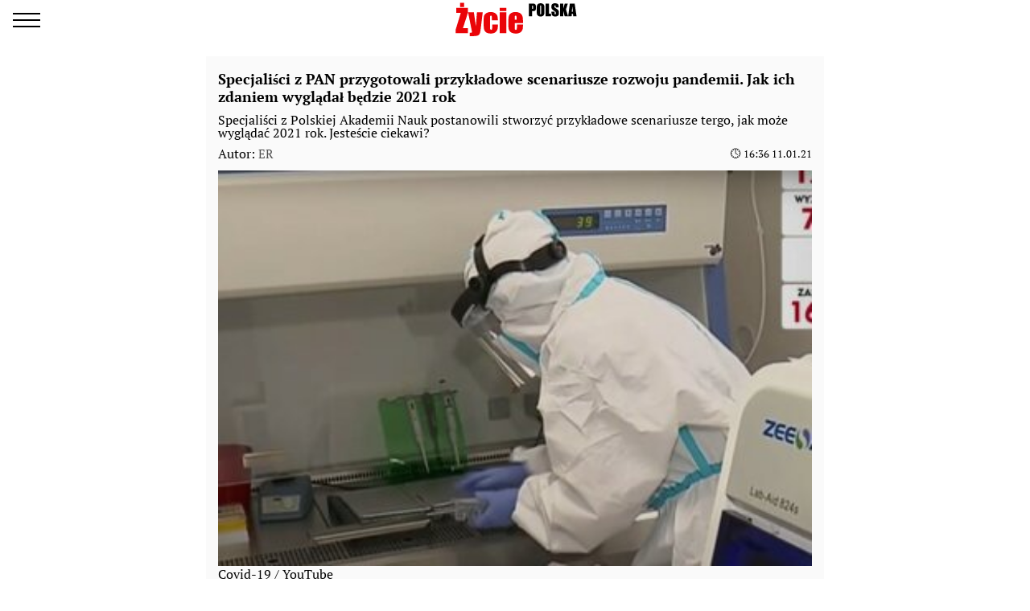

--- FILE ---
content_type: text/html; charset=UTF-8
request_url: https://amp.zycie.news/nauka-i-technika/33791-specjalisci-z-pan-przygotowali-przykladowe-scenariusze-rozwoju-pandemii-jak-ich-zdaniem-wygladal-bedzie-2021-rok
body_size: 13251
content:
<!doctype html>
<html amp lang="pl">
    <head>
        <meta charset="utf-8">
        <title>Specjaliści z PAN przygotowali przykładowe scenariusze rozwoju pandemii. Jak ich zdaniem wyglądał będzie 2021 rok. Zycie</title>
        <link rel="dns-prefetch" href="https://cdn.ampproject.org">
<link rel="dns-prefetch" href="https://www.googletagmanager.com">
<link rel="dns-prefetch" href="https://www.google-analytics.com">

<link rel="dns-prefetch" href="https://adservice.google.com">
<link rel="dns-prefetch" href="https://adservice.google.com.ua">
<link rel="dns-prefetch" href="https://securepubads.g.doubleclick.net">

        <meta name="viewport" content="width=device-width,minimum-scale=1,initial-scale=1">
        <style amp-boilerplate>body{-webkit-animation:-amp-start 8s steps(1,end) 0s 1 normal both;-moz-animation:-amp-start 8s steps(1,end) 0s 1 normal both;-ms-animation:-amp-start 8s steps(1,end) 0s 1 normal both;animation:-amp-start 8s steps(1,end) 0s 1 normal both}@-webkit-keyframes -amp-start{from{visibility:hidden}to{visibility:visible}}@-moz-keyframes -amp-start{from{visibility:hidden}to{visibility:visible}}@-ms-keyframes -amp-start{from{visibility:hidden}to{visibility:visible}}@-o-keyframes -amp-start{from{visibility:hidden}to{visibility:visible}}@keyframes  -amp-start{from{visibility:hidden}to{visibility:visible}}</style><noscript><style amp-boilerplate>body{-webkit-animation:none;-moz-animation:none;-ms-animation:none;animation:none}</style></noscript>
        <script async src="https://cdn.ampproject.org/v0.js"></script>
                    <script async custom-element="amp-sidebar" src="https://cdn.ampproject.org/v0/amp-sidebar-0.1.js"></script>
                    <script async custom-element="amp-analytics" src="https://cdn.ampproject.org/v0/amp-analytics-0.1.js"></script>
                    <script async custom-element="amp-sticky-ad" src="https://cdn.ampproject.org/v0/amp-sticky-ad-1.0.js"></script>
                    <script async custom-element="amp-ad" src="https://cdn.ampproject.org/v0/amp-ad-0.1.js"></script>
                <style amp-custom>@font-face{font-family:"PTSerif";src:url(/fonts/PTSerif-Regular.woff2) format("woff2"),url(/fonts/PTSerif-Regular.woff) format("woff"),url(/fonts/PTSerif-Regular.ttf) format("opentype");font-weight:400}@font-face{font-family:"PTSerif";src:url(/fonts/PTSerif-Bold.woff2) format("woff2"),url(/fonts/PTSerif-Bold.woff) format("woff"),url(/fonts/PTSerif-Bold.ttf) format("opentype");font-weight:700}body{font-family:"PTSerif",serif;padding-top:70px;margin:0}.container{max-width:768px;margin:0 auto;padding:0 15px}a{text-decoration:none}[hidden]{display:none}.navbar{position:fixed;top:0;right:0;left:0;height:50px;background-color:#fff;z-index:1000}.navbar .navbar-logotype{position:absolute;top:3px;left:50%;margin-left:-77px}.navbar .navbar-logotype,.navbar .navbar-logotype img{display:block;width:154px;height:42px}.navbar .navbar-hamburger{position:relative;top:8px;left:16px;height:34px;width:34px;padding:0;border:none;background:none;outline:0}.navbar .navbar-hamburger span{position:relative;display:block;height:2px;width:34px;background-color:#000}.navbar .navbar-hamburger span:after,.navbar .navbar-hamburger span:before{content:"";position:absolute;left:0;right:0;height:2px;width:34px;background-color:#000}.navbar .navbar-hamburger span:after{top:-8px}.navbar .navbar-hamburger span:before{bottom:-8px}amp-sidebar{color:#000;width:260px;background-color:#fff}amp-sidebar a{color:#000;font-weight:700;text-decoration:none}amp-sidebar ul li{font-size:20px;line-height:32px;list-style:none}amp-sidebar ul li a{color:#000}amp-sidebar ul li a:active{color:#888}amp-sidebar .navbar-close{position:relative;top:8px;left:210px;display:block;width:34px;height:34px;overflow:hidden;border:none;background:none}amp-sidebar .navbar-close:after,amp-sidebar .navbar-close:before{content:"";position:absolute;height:2px;width:100%;top:50%;left:0;margin-top:-1px;background:#000}amp-sidebar .navbar-close:before{transform:rotate(45deg)}amp-sidebar .navbar-close:after{transform:rotate(-45deg)}amp-sidebar .b__social-links{display:flex;padding-left:40px}amp-sidebar .b__social-links a{flex:0 0 36px;height:36px;width:36px;margin-right:5px;border:1px solid #000;border-radius:100%}.footer,amp-sidebar .b__social-links a{display:flex;justify-content:center;align-items:center}.footer{position:relative;padding:25px 0;background-color:#fff;z-index:1000}.footer-logotype,.footer-logotype img{display:block;width:154px;height:42px}.b__title{display:block;font-size:18px;color:#000;font-weight:700;line-height:22px;padding:15px 10px;margin:0;text-transform:uppercase}.b__post,.b__title{background-color:#fafafa}.b__post{position:relative;padding:0 15px 20px}.b__post .b__post--text{display:block;color:#000}.b__post .b__post--text a{color:#000}.b__post .b__post--text a h4{margin:4px 0}.b__post .b__post--text .b__post--media{width:100%;max-width:100%}.b__post--image-md .b__post--media{font-size:18px;line-height:23px;margin-top:4px}.b__post--image-md .b__post--media h4{margin:4px 0}.b__post--image-sm,.b__post--image-sm .b__post--media{display:flex;justify-content:space-between}.b__post--image-sm .b__post--media{flex-direction:column;width:100%;padding:0 0 0 10px}.b__post--image-sm .b__post--media h4{font-size:16px;line-height:19px;margin:0 0 4px}.b__post--date{display:flex;justify-content:flex-end;font-size:14px;line-height:1}.b__post--date .icon-timing{height:14px;width:14px;margin-right:4px}@media (max-width:360px){.b__post{word-break:break-word;overflow-wrap:break-word}.b__post .b__post--media h4{font-size:14px}}amp-carousel{margin:0 0 20px}amp-carousel div a:before{content:"";position:absolute;top:0;left:0;height:100%;width:100%;display:block;background:rgba(0,0,0,.5);z-index:1}amp-carousel div .caption{position:relative;color:#fff;font-size:18px;line-height:22px;font-weight:700;padding:10px;margin:0;z-index:2}.btn-loadmore{display:block;font-size:18px;font-weight:700;color:#000;width:250px;padding:10px 0;margin:20px auto;border:1px solid #000;border-radius:2px;text-align:center}.b__share-buttons{display:flex;flex-direction:row;margin:15px 0}.b__share-buttons a{display:flex;justify-content:center;align-items:center;height:40px;width:40px;border-radius:4px;font-size:26px;color:#fff}.b__share-buttons a *{height:30px;width:30px}.b__share-buttons a.facebook{background-color:#3b5998;margin-right:20px}.b__share-buttons a.telegram{background-color:#38a5e0;margin-right:20px}.b__share-buttons a.viber{background-color:#7b519e}.pagination{display:flex;justify-content:center;list-style:none;padding-left:0}.pagination .page-link{position:relative;display:block;padding:.5rem .75rem;margin-left:-1px;line-height:1.25;background-color:#fff;color:#000;border:none}.pagination .page-link:focus{box-shadow:none}.pagination .page-item:nth-child(6),.pagination .page-item:nth-child(7),.pagination .page-item:nth-child(8),.pagination .page-item:nth-child(9){display:none}.pagination .page-item.active .page-link{color:#fff;background-color:#7d7d7d}.pagination .page-item .page-link{color:#000;outline:0}.b_trends{display:flex;flex-direction:row;width:100%;padding-left:2px;margin-bottom:15px}.b_trends-icon{height:25px;width:25px}.b_trends-icon svg{display:block}.b_trends-items{display:flex;align-items:center;white-space:nowrap;text-overflow:ellipsis;overflow:auto}.b_trends a{display:block;height:19px;margin-left:4px;color:#000;font-size:14px;padding:2.5px 10px 3.5px;border-radius:5px;text-transform:uppercase;background-color:#ffee7f}.b_trends a:hover{background-color:#ffde00;cursor:pointer}.b__popular-article{position:relative;border:1px solid rgba(207,206,213,.75);margin:15px -30px;background-color:#fff}.b__popular-article span{font-weight:700;display:block;padding:10px 15px;border-bottom:1px solid rgba(207,206,213,.75);background:#fff;background:linear-gradient(90deg,#fff,#fafafa 35%,#e1e1e1)}.b__popular-article--inner{padding:15px 15px 30px}.b__popular-article--inner a{display:flex;flex-direction:row;align-items:center;color:#000}.b__popular-article--inner a:before{content:"-";display:block;padding-right:15px}.b__popular-article--inner a h4{font-size:18px;font-weight:400;margin:15px 0}.b__popular-article--inner a:hover h4{color:#bb0e11;text-decoration:underline}.b__popular-article--more{position:absolute;right:10px;bottom:13px;color:#000;font-size:16px;text-decoration:underline}.b__popular-article--more:hover{color:#bb0e11;text-decoration:underline}article{font-size:16px;line-height:21px;background-color:#fafafa;padding:17px 15px;margin-bottom:15px}article header{padding-bottom:10px}article header h1{font-size:18px;line-height:22px;font-weight:700;margin:0 0 10px}article header .article-lead{margin-bottom:8px;line-height:1}article header .b__post--caption{display:flex;align-items:center;justify-content:space-between}article header .b__post--caption p{margin:0}article header .b__post--caption .author{font-size:15px;color:#505050}article header .b__post--date{display:flex;flex-direction:row;justify-content:flex-end;font-size:13px}article header .b__post--date span{display:block;line-height:1}article p{font-weight:400;margin-bottom:10px}article a{color:#337ab7}article blockquote{padding:10px 20px;margin:10px 0 20px;border-left:5px solid #eee}article blockquote p{font-size:17.5px;font-weight:400;font-style:italic;margin:0}article amp-carousel{margin:0 auto 15px}article figure{margin:0 auto 15px}article figure .responsive-image{position:relative;margin:0 auto}article figure .responsive-image img{position:absolute;top:0;left:0;bottom:0;right:0;display:block;height:0;max-height:100%;max-width:100%;min-height:100%;min-width:100%;width:0;margin:auto}article iframe{height:100%;width:100%;max-width:100%;max-height:100%}article .article-embed{position:relative;margin:10px 0}article .article-embed .responsive-figure{position:absolute;top:0;right:0;bottom:0;left:0;max-height:100%;max-width:100%}.toplinks{width:250px;margin-bottom:25px}.toplinks a{display:block}.anchorH2{position:relative}.anchorH2 div{position:absolute;top:-50px}</style>
                        <link
                rel="preload"
                as="image"
                href="https://zycie.news/crops/c44ff1/360x240/2/0/2021/01/11/td944Rj1PXsQbeD0xtFG7XgAjRqt1jmTfLarg3zN.jpg"
        />
            <link rel="apple-touch-icon" sizes="57x57" href="https://amp.zycie.news/icons/apple-icon-57x57.png">
<link rel="apple-touch-icon" sizes="60x60" href="https://amp.zycie.news/icons/apple-icon-60x60.png">
<link rel="apple-touch-icon" sizes="72x72" href="https://amp.zycie.news/icons/apple-icon-72x72.png">
<link rel="apple-touch-icon" sizes="76x76" href="https://amp.zycie.news/icons/apple-icon-76x76.png">
<link rel="apple-touch-icon" sizes="114x114" href="https://amp.zycie.news/icons/apple-icon-114x114.png">
<link rel="apple-touch-icon" sizes="120x120" href="https://amp.zycie.news/icons/apple-icon-120x120.png">
<link rel="apple-touch-icon" sizes="144x144" href="https://amp.zycie.news/icons/apple-icon-144x144.png">
<link rel="apple-touch-icon" sizes="152x152" href="https://amp.zycie.news/icons/apple-icon-152x152.png">
<link rel="apple-touch-icon" sizes="180x180" href="https://amp.zycie.news/icons/apple-icon-180x180.png">
<link rel="icon" type="image/png" sizes="192x192"  href="https://amp.zycie.news/icons/android-icon-192x192.png">
<link rel="icon" type="image/png" sizes="32x32" href="https://amp.zycie.news/icons/favicon-32x32.png">
<link rel="icon" type="image/png" sizes="96x96" href="https://amp.zycie.news/icons/favicon-96x96.png">
<link rel="icon" type="image/png" sizes="16x16" href="https://amp.zycie.news/icons/favicon-16x16.png">
<link rel="manifest" href="/manifest.json">
<meta name="msapplication-TileColor" content="#ffffff">
<meta name="msapplication-TileImage" content="https://amp.zycie.news/icons/ms-icon-144x144.png">
<meta name="theme-color" content="#000000">        <meta name="description" content="Specjaliści z Polskiej Akademii Nauk postanowili stworzyć przykładowe scenariusze tergo, jak może wyglądać 2021 rok. Jesteście ciekawi?">
    
    
            <link rel="canonical" href="https://zycie.news/nauka-i-technika/33791-specjalisci-z-pan-przygotowali-przykladowe-scenariusze-rozwoju-pandemii-jak-ich-zdaniem-wygladal-bedzie-2021-rok">
    
    
            <meta name="robots" content="max-image-preview:large">
    
                                <meta property="og:url" content="https://zycie.news/nauka-i-technika/33791-specjalisci-z-pan-przygotowali-przykladowe-scenariusze-rozwoju-pandemii-jak-ich-zdaniem-wygladal-bedzie-2021-rok">
                                        <meta property="og:site_name" content="Zycie.news">
                                        <meta property="og:type" content="article">
                                        <meta property="og:title" content="Specjaliści z PAN przygotowali przykładowe scenariusze rozwoju pandemii. Jak ich zdaniem wyglądał będzie 2021 rok">
                                        <meta property="og:description" content="Jak przekonują specjaliści kt&amp;oacute;rzy pod okiem prezesa Akademii prof. Jerzego Duszyńskiego, opracowali pięć hipotetycznych scenariuszy rozwoju pandemii COVID-19, w 2021 wszystko może się zdarzyć.Specjaliści z">
                                        <meta property="og:image" content="https://zycie.news/images/2021/01/11/td944Rj1PXsQbeD0xtFG7XgAjRqt1jmTfLarg3zN.jpg">
                                        <meta property="og:image:secure_url" content="https://zycie.news/images/2021/01/11/td944Rj1PXsQbeD0xtFG7XgAjRqt1jmTfLarg3zN.jpg">
                                        <meta property="og:image:type" content="image/jpeg">
                                        <meta property="og:image:width" content="1526">
                                        <meta property="og:image:height" content="731">
                                                            <meta property="article:published_time" content="2021-01-11T16:36:43+01:00">
                                        <meta property="article:section" content="Nauka i technika">
                                
                        <meta name="twitter:url" content="https://zycie.news/nauka-i-technika/33791-specjalisci-z-pan-przygotowali-przykladowe-scenariusze-rozwoju-pandemii-jak-ich-zdaniem-wygladal-bedzie-2021-rok">
                                <meta name="twitter:title" content="Specjaliści z PAN przygotowali przykładowe scenariusze rozwoju pandemii. Jak ich zdaniem wyglądał będzie 2021 rok">
                                <meta name="twitter:desctiption" content="Jak przekonują specjaliści kt&amp;oacute;rzy pod okiem prezesa Akademii prof. Jerzego Duszyńskiego, opracowali pięć hipotetycznych scenariuszy rozwoju pandemii COVID-19, w 2021 wszystko może się zdarzyć.Specjaliści z">
                                <meta name="twitter:image" content="https://zycie.news/images/2021/01/11/td944Rj1PXsQbeD0xtFG7XgAjRqt1jmTfLarg3zN.jpg">
                                <meta name="twitter:card" content="summary_large_image">
            
    

<script type="application/ld+json">
    {"@type":"Organization","@context":"http:\/\/schema.org","url":"https:\/\/zycie.news","sameAs":[],"name":"Rhymer Digital Poland","email":"info@rhymer.digital","logo":{"@type":"ImageObject","url":"https:\/\/amp.zycie.news\/icons\/logo-244x60.png","width":"244","height":"60"},"address":{"@type":"PostalAddress","addressLocality":"Krak\u00f3w","streetAddress":"Halicka 9","postalCode":"31-036","addressRegion":"ma\u0142opolskie"}}
</script>        <meta name="facebook-domain-verification" content="ke3quq3gbeaaqrq9qz66hefkncwyja" />
    </head>
    <body>
        
        
        <amp-analytics config="https://www.googletagmanager.com/amp.json?id=GTM-N6SNP25&amp;gtm.url=SOURCE_URL"
                   data-credentials="include"
    ></amp-analytics>

    <amp-analytics type="gtag" data-credentials="include">
        <script type="application/json">
            {
              "vars" : {
                "gtag_id": "G-THSXXJ58M2",
                "config" : {
                  "G-THSXXJ58M2": { "groups": "default" }
                }
              }
            }
            </script>
    </amp-analytics>



    <amp-analytics id="getstat.net">
        <script type="application/json">
        {
            "requests": {
                "pageview": "https://s.getstat.net/pv?p=16&u=${canonicalUrl}&d=${ampdocHostname}&s=${externalReferrer}&ss=${externalReferrer}&t=${title}&l=${language}&ac=${categories}&aa=${article_authors}&ap=${article_published_at}&pl=2",
                "metric": "https://s.getstat.net/metric?p=16&u=${canonicalUrl}&k=${k}&v=${v}"
            },
            "vars": {"language":"pl","article_published_at":"2021-01-11T16:36:43+01:00","categories":"Nauka i technika","article_authors":"ER"},
            "triggers": {
                "trackPageview": {
                    "on": "visible",
                    "request": "pageview"
                },
                "timeonpage" : {
                    "on" : "hidden",
                    "request": "metric",
                    "vars": {
                        "v": "${totalEngagedTime}",
                        "k": "1"
                    }
                }
            },
            "transport": {
                "beacon": false,
                "xhrpost": false,
                "image": true
            }
        }
    </script>
    </amp-analytics>


        <nav class="navbar">

    <button on="tap:sidebar.open" class="navbar-hamburger" title="menu">
        <span></span>
    </button>

    <a href="https://amp.zycie.news" class="navbar-logotype" title="Zycie.news">
        <amp-img src="https://amp.zycie.news/icons/logotype.svg" height="42" width="154" alt="Zycie.news"></amp-img>
    </a>

</nav>

<amp-sidebar id="sidebar" layout="nodisplay" side="left" hidden>

    <button on="tap:sidebar.close" class="navbar-close"></button>

    
    <ul class="navbar-link-category">

        <li class="nav-item">
            <a class="nav-link" href="https://amp.zycie.news">
                Strona główna
            </a>
        </li>

        
            
                            <li class="nav-item">
                    <a class="nav-link" href="https://amp.zycie.news/category/sport">
                        Sport
                    </a>
                </li>
                            <li class="nav-item">
                    <a class="nav-link" href="https://amp.planeta.zycie.news/">
                        Planeta
                    </a>
                </li>
                            <li class="nav-item">
                    <a class="nav-link" href="https://amp.dzisiaj.zycie.news/">
                        Dzisiaj
                    </a>
                </li>
                            <li class="nav-item">
                    <a class="nav-link" href="https://amp.zycie.news/category/lite">
                        Lite
                    </a>
                </li>
                            <li class="nav-item">
                    <a class="nav-link" href="https://amp.zycie.news/category/krakow">
                        Krakow
                    </a>
                </li>
                            <li class="nav-item">
                    <a class="nav-link" href="https://amp.zycie.news/category/gdansk">
                        Gdansk
                    </a>
                </li>
                            <li class="nav-item">
                    <a class="nav-link" href="https://amp.zycie.news/category/warszawa">
                        Warszawa
                    </a>
                </li>
                            <li class="nav-item">
                    <a class="nav-link" href="https://amp.zycie.news/category/wm">
                        Wm
                    </a>
                </li>
                            <li class="nav-item">
                    <a class="nav-link" href="https://amp.pl.zycie.news/">
                        Pl
                    </a>
                </li>
                            <li class="nav-item">
                    <a class="nav-link" href="https://amp.zycie.news/category/wiadomosci">
                        Wiadomości
                    </a>
                </li>
                            <li class="nav-item">
                    <a class="nav-link" href="https://amp.zycie.news/category/polska">
                        Polska
                    </a>
                </li>
                            <li class="nav-item">
                    <a class="nav-link" href="https://amp.zycie.news/category/swiat">
                        Świat
                    </a>
                </li>
                            <li class="nav-item">
                    <a class="nav-link" href="https://amp.zycie.news/category/kultura">
                        Kultura
                    </a>
                </li>
                            <li class="nav-item">
                    <a class="nav-link" href="https://amp.zycie.news/category/rozrywka">
                        Rozrywka
                    </a>
                </li>
                            <li class="nav-item">
                    <a class="nav-link" href="https://amp.zycie.news/category/przepisy">
                        Przepisy
                    </a>
                </li>
                            <li class="nav-item">
                    <a class="nav-link" href="https://amp.zycie.news/category/ciekawostki">
                        Ciekawostki
                    </a>
                </li>
                            <li class="nav-item">
                    <a class="nav-link" href="https://amp.zycie.news/category/milosc">
                        Miłość
                    </a>
                </li>
                            <li class="nav-item">
                    <a class="nav-link" href="https://amp.zycie.news/category/moda-i-uroda">
                        Moda i Uroda
                    </a>
                </li>
                            <li class="nav-item">
                    <a class="nav-link" href="https://amp.zycie.news/category/najwazniejsze">
                        Najważniejsze
                    </a>
                </li>
                            <li class="nav-item">
                    <a class="nav-link" href="https://amp.zycie.news/category/nauka-i-technika">
                        Nauka i technika
                    </a>
                </li>
                            <li class="nav-item">
                    <a class="nav-link" href="https://amp.zycie.news/category/porady-domowe">
                        Porady domowe
                    </a>
                </li>
                            <li class="nav-item">
                    <a class="nav-link" href="https://amp.zycie.news/category/spoleczenstwo">
                        Społeczeństwo
                    </a>
                </li>
                            <li class="nav-item">
                    <a class="nav-link" href="https://amp.zycie.news/category/zdrowie">
                        Zdrowie
                    </a>
                </li>
                            <li class="nav-item">
                    <a class="nav-link" href="https://amp.zycie.news/category/dla-ukraincow">
                        Wiadomości dla Ukraińców
                    </a>
                </li>
            
        
    </ul>

    <div class="b__social-links">
                                    </div>


</amp-sidebar>


        <main>
                <div class="container">

        

        <script type="application/ld+json">
	{"@context":"http:\/\/schema.org","@type":"NewsArticle","mainEntityOfPage":"https:\/\/zycie.news\/nauka-i-technika\/33791-specjalisci-z-pan-przygotowali-przykladowe-scenariusze-rozwoju-pandemii-jak-ich-zdaniem-wygladal-bedzie-2021-rok","headline":"Specjali\u015bci z PAN przygotowali przyk\u0142adowe scenariusze rozwoju pandemii. Jak ich zdaniem wygl\u0105da\u0142 b\u0119dzie...","name":"Specjali\u015bci z PAN przygotowali przyk\u0142adowe scenariusze rozwoju pandemii. Jak ich zdaniem wygl\u0105da\u0142 b\u0119dzie 2021 rok","description":"Specjali\u015bci z Polskiej Akademii Nauk postanowili stworzy\u0107 przyk\u0142adowe scenariusze tergo, jak mo\u017ce wygl\u0105da\u0107 2021 rok. Jeste\u015bcie ciekawi?","articleBody":"Jak przekonuj\u0105 specjali\u015bci kt&oacute;rzy pod okiem prezesa Akademii prof. Jerzego Duszy\u0144skiego, opracowali pi\u0119\u0107 hipotetycznych scenariuszy rozwoju pandemii COVID-19, w 2021 wszystko mo\u017ce si\u0119 zdarzy\u0107.\r\nSpecjali\u015bci z Polskiej Akademii Nauk postanowili stworzy\u0107 przyk\u0142adowe scenariusze tergo, jak mo\u017ce wygl\u0105da\u0107 2021 rok. Jeste\u015bcie ciekawi?\r\nScenariusz 1. &bdquo;Narodowy Program Szczepie\u0144 przeciw COVID-19 zako\u0144czy si\u0119 sukcesem ju\u017c w 2021 roku&rdquo;.\n                                \n\t\t\t\t\t\t\t   \r\nJak zak\u0142ada scenariusz pierwszy w 2021 roku znaczna cz\u0119\u015b\u0107 spo\u0142ecze\u0144stwa polskiego ostanie zaszczepiona przeciw COVID-19. W zwi\u0105zku z tym Polacy osi\u0105gn\u0105 odporno\u015b\u0107 grupow\u0105. Nawet ci, kt&oacute;rzy z przyczyn zdrowotnych zmuszeni byli unika\u0107 szczepienia b\u0119d\u0105 bezpieczni.  Powoli wszystko zacznie wraca\u0107 do normy.\r\nScenariusz 2. &bdquo;Narodowy Program Szczepie\u0144 przeciw COVID-19 nie zostanie pomy\u015blnie zrealizowany w 2021 roku.&rdquo;\r\nJak zak\u0142ada drugi scenariusz, Polacy w wi\u0119kszo\u015bci nie zdecyduj\u0105 si\u0119 na przyj\u0119cie dobrowolnej szczepionki przeciw COVID-19 w zwi\u0105zku z czym Narodowy Program Szczepie\u0144 nie zostanie zrealizowany. Co za tym idzie w spo\u0142ecze\u0144stwie nie zostanie  osi\u0105gni\u0119ta odporno\u015b\u0107 zbiorowa. Sytuacja spo\u0142eczno-gospodarcza w dalszym ci\u0105gu b\u0119dzie  w op\u0142akanym stanie. W\u015br&oacute;d Polak&oacute;w pojawi si\u0119 wi\u0119cej  depresji, chor&oacute;b psychicznych, wzro\u015bnie liczba samob&oacute;jstw, samookalecze\u0144, uzale\u017cnie\u0144\n                                \n\t\t\t\t\t\t\t   \r\n\n\n        \n\n        \n        \n            Koronawirus. Screen: YouTube\n            \n                Koronawirus. Screen: YouTube\n\n                \n            \n        \n\n    \n\r\nScenariusz 3.&rdquo; Odporno\u015b\u0107 na COVID-19, kt&oacute;r\u0105 powszechnie nab\u0119dziemy dzi\u0119ki szczepieniom w 2021 roku,  po kr&oacute;tkim czasie b\u0119dzie zanika\u0107.&rdquo;\r\nMimo szczepie\u0144 odporno\u015b\u0107 na koronawirusa b\u0119dzie stopniowo zanika\u0107. Liczba chorych ponownie zacznie wzrasta\u0107. Na szczerzcie w zanadrzu b\u0119dzie szczepionka. Covid-19 b\u0119dzie chorob\u0105 sezonow\u0105 i podawanie szczepionki b\u0119dzie w ramach szczepie\u0144 przypominaj\u0105cych.\n                                \n\t\t\t\t\t\t\t   \r\nScenariusz 4. &bdquo; W 2021 roku pojawi si\u0119 odmiana SARS-CoV-2, kt&oacute;ra nie b\u0119dzie zwalczana przez reakcje odporno\u015bciowe wywo\u0142ywane szczepionk\u0105 przeciw COVID-19&rdquo;\r\nScenariusz numer cztery zak\u0142ada pojawienie si\u0119 kolejnej odmiany wirusa, kt&oacute;re b\u0119d\u0105 odporne na szczepionk\u0119.\r\nScenariusz 5. &bdquo;W najbli\u017cszych latach mo\u017ce nawet w 2021 roku, zaatakuje nas zupe\u0142nie nowy patogen&rdquo;\r\nNa \u015bwiecie pojawia\u0107 si\u0119 zacznie coraz to wi\u0119cej wirus&oacute;w. W dalszym ci\u0105gu na nasze planecie znajduje si\u0119 mn&oacute;stwo niezbadanych patogen&oacute;w. Niekt&oacute;re z odkrytych wirus&oacute;w mog\u0105 wywala\u0107 kolejn\u0105 pandemi\u0119.\r\n\n\n        \n\n        \n        \n            Szczepienie Covid-19\/ YouTube @WP\n            \n                \n\n                \n            \n        \n\n    \n\r\n\r\nZobacz, o czym jeszcze pisali\u015bmy w ostatnich dniach: JAN NOWICKI ZABRA\u0141 G\u0141OS W SPRAWIE SZCZEPIE\u0143 POZA KOLEJNO\u015aCI\u0104. JEGO S\u0141OWA ZASKOCZY\u0141Y KOLEG&Oacute;W ZE \u015aRODOWISKA ARTYSTYCZNEGO\r\nO tym si\u0119 m&oacute;wi w Polsce: SZYKUJ\u0104 SI\u0118 WYSOKIE MANDATY ZA NIEPRZESTRZEGANIE TYCH PRZEPIS&Oacute;W. WKR&Oacute;TCE WCHODZI NOWA NOWELIZACJA ODNO\u015aNIE SEGREGACJI \u015aMIECI. CO TRZEBA WIEDZIE\u0106\r\nO tym si\u0119 m&oacute;wi na \u015bwiecie: KSI\u0104\u017b\u0118 HARRY JEDNAK NIE SPOTKA SI\u0118 Z KR&Oacute;LOW\u0104 EL\u017bBIET\u0104 II. CZY W RODZINIE KR&Oacute;LEWSKIEJ DOSZ\u0141O DO KOLEJNYCH K\u0141&Oacute;TNI? NOWE FAKTY\r\nZ \u017cycia gwiazd: MA\u0141GORZATA I RADOS\u0141AW MAJDANOWIE WYBRALI SI\u0118 NA D\u0141UGO OCZEKIWANA WAKACJE. GDZIE PRZEBYWA PARA? TE WIDOKI ROBI\u0104 WRA\u017bENIE\r\n","keywords":"","datePublished":"2021-01-11T16:36:43+01:00","dateModified":"2021-01-11T16:36:43+01:00","publisher":{"@type":"Organization","@context":"http:\/\/schema.org","url":"https:\/\/zycie.news","sameAs":[],"name":"Rhymer Digital Poland","email":"info@rhymer.digital","logo":{"@type":"ImageObject","url":"https:\/\/amp.zycie.news\/icons\/logo-244x60.png","width":"244","height":"60"},"address":{"@type":"PostalAddress","addressLocality":"Krak\u00f3w","streetAddress":"Halicka 9","postalCode":"31-036","addressRegion":"ma\u0142opolskie"}},"image":[{"@type":"ImageObject","url":"https:\/\/zycie.news\/crops\/2eebf4\/1200x1200\/2\/0\/2021\/01\/11\/td944Rj1PXsQbeD0xtFG7XgAjRqt1jmTfLarg3zN.jpg","width":1200,"height":1200},{"@type":"ImageObject","url":"https:\/\/zycie.news\/crops\/7a70eb\/1200x900\/2\/0\/2021\/01\/11\/td944Rj1PXsQbeD0xtFG7XgAjRqt1jmTfLarg3zN.jpg","width":1200,"height":900},{"@type":"ImageObject","url":"https:\/\/zycie.news\/crops\/080bb3\/1200x675\/2\/0\/2021\/01\/11\/td944Rj1PXsQbeD0xtFG7XgAjRqt1jmTfLarg3zN.jpg","width":1200,"height":675}],"author":{"@type":"Person","name":"Admin"}}
    </script>

    <article>

        <header>

            <h1>Specjaliści z PAN przygotowali przykładowe scenariusze rozwoju pandemii. Jak ich zdaniem wyglądał będzie 2021 rok</h1>

            
                            <div class="article-lead">Specjaliści z Polskiej Akademii Nauk postanowili stworzyć przykładowe scenariusze tergo, jak może wyglądać 2021 rok. Jesteście ciekawi?</div>
            
            <div class="b__post--caption">

                <p>
        Autor: <a class="author" href="https://amp.zycie.news/author/11">ER</a>
    </p>

                <div class="b__post--date">
                    &#128339;
                    16:36 11.01.21
                </div>

            </div>

        </header>

                    <figure>

        <amp-img src="https://zycie.news/crops/c44ff1/360x240/2/0/2021/01/11/td944Rj1PXsQbeD0xtFG7XgAjRqt1jmTfLarg3zN.jpg"
                 width="360"
                 height="240"
                 layout="responsive"
                 alt="Covid-19 / YouTube"
        ></amp-img>

        
        <figcaption>
            <div class="image-title">Covid-19 / YouTube</div>
            <div class="image-description">
                

                
            </div>
        </figcaption>

    </figure>
        
        

        
        <div class="article-body">
            <p>Jak przekonują specjaliści kt&oacute;rzy pod okiem prezesa Akademii prof. Jerzego Duszyńskiego, opracowali pięć hipotetycznych scenariuszy rozwoju pandemii COVID-19, w 2021 wszystko może się zdarzyć.</p>
<p>Specjaliści z Polskiej Akademii Nauk postanowili stworzyć przykładowe scenariusze tergo, jak może wyglądać 2021 rok. Jesteście ciekawi?</p>
<p>Scenariusz 1. &bdquo;Narodowy Program Szczepień przeciw COVID-19 zakończy się sukcesem już w 2021 roku&rdquo;.</p><div class="amp-ad--wrapper">
                                <amp-ad width="300" height="250"
								  type="doubleclick"
								  data-slot="/21863949019/ZYC_ITA_300M"
								  data-enable-refresh="30">
							   </amp-ad></div>
<p>Jak zakłada scenariusz pierwszy w 2021 roku znaczna część społeczeństwa polskiego ostanie zaszczepiona przeciw COVID-19. W związku z tym Polacy osiągną odporność grupową. Nawet ci, kt&oacute;rzy z przyczyn zdrowotnych zmuszeni byli unikać szczepienia będą bezpieczni.  Powoli wszystko zacznie wracać do normy.</p>
<p>Scenariusz 2. &bdquo;Narodowy Program Szczepień przeciw COVID-19 nie zostanie pomyślnie zrealizowany w 2021 roku.&rdquo;</p>
<p>Jak zakłada drugi scenariusz, Polacy w większości nie zdecydują się na przyjęcie dobrowolnej szczepionki przeciw COVID-19 w związku z czym Narodowy Program Szczepień nie zostanie zrealizowany. Co za tym idzie w społeczeństwie nie zostanie  osiągnięta odporność zbiorowa. Sytuacja społeczno-gospodarcza w dalszym ciągu będzie  w opłakanym stanie. Wśr&oacute;d Polak&oacute;w pojawi się więcej  depresji, chor&oacute;b psychicznych, wzrośnie liczba samob&oacute;jstw, samookaleczeń, uzależnień</p><div class="amp-ad--wrapper">
                                <amp-ad width="300" height="250"
								  type="doubleclick"
								  data-slot="/21863949019/ZYC_ITA_300M_1"
								  data-enable-refresh="30">
							   </amp-ad></div>
<p><figure>

        <amp-img src="https://zycie.news/crops/1d6fa0/360x240/2/0/2020/04/06/cjEquVwGLLTRCFzlOQYGlLWiwlm64g5RBtYwzMYc.png"
                 width="360"
                 height="240"
                 layout="responsive"
                 alt="Koronawirus. Screen: YouTube"
        ></amp-img>

        
        <figcaption>
            <div class="image-title">Koronawirus. Screen: YouTube</div>
            <div class="image-description">
                Koronawirus. Screen: YouTube

                
            </div>
        </figcaption>

    </figure>
</p>
<p>Scenariusz 3.&rdquo; Odporność na COVID-19, kt&oacute;rą powszechnie nabędziemy dzięki szczepieniom w 2021 roku,  po kr&oacute;tkim czasie będzie zanikać.&rdquo;</p>
<p>Mimo szczepień odporność na koronawirusa będzie stopniowo zanikać. Liczba chorych ponownie zacznie wzrastać. Na szczerzcie w zanadrzu będzie szczepionka. Covid-19 będzie chorobą sezonową i podawanie szczepionki będzie w ramach szczepień przypominających.</p><div class="amp-ad--wrapper">
                                <amp-ad width="300" height="250"
								  type="doubleclick"
								  data-slot="/21863949019/ZYC_ITA_300M_2"
								  data-enable-refresh="30">
							   </amp-ad></div>
<p>Scenariusz 4. &bdquo; W 2021 roku pojawi się odmiana SARS-CoV-2, kt&oacute;ra nie będzie zwalczana przez reakcje odpornościowe wywoływane szczepionką przeciw COVID-19&rdquo;</p>
<p>Scenariusz numer cztery zakłada pojawienie się kolejnej odmiany wirusa, kt&oacute;re będą odporne na szczepionkę.</p>
<p>Scenariusz 5. &bdquo;W najbliższych latach może nawet w 2021 roku, zaatakuje nas zupełnie nowy patogen&rdquo;</p>
<p>Na świecie pojawiać się zacznie coraz to więcej wirus&oacute;w. W dalszym ciągu na nasze planecie znajduje się mn&oacute;stwo niezbadanych patogen&oacute;w. Niekt&oacute;re z odkrytych wirus&oacute;w mogą wywalać kolejną pandemię.</p>
<p><figure>

        <amp-img src="https://zycie.news/crops/d986de/360x240/2/0/2020/12/17/hVhkFEXuHwI3b1Wb6nJxF2xbiCL4aYcN3AWMBuC8.png"
                 width="360"
                 height="240"
                 layout="responsive"
                 alt="Szczepienie Covid-19/ YouTube @WP"
        ></amp-img>

        
        <figcaption>
            <div class="image-title">Szczepienie Covid-19/ YouTube @WP</div>
            <div class="image-description">
                

                
            </div>
        </figcaption>

    </figure>
</p>

<p><strong>Zobacz, o czym jeszcze pisaliśmy w ostatnich dniach: <a href="https://zycie.news/polska/33765-jan-nowicki-zabral-glos-w-sprawie-szczepien-poza-kolejnoscia-jego-slowa-zaskoczyly-kolegow-ze-srodowiska-artystycznego1">JAN NOWICKI ZABRAŁ GŁOS W SPRAWIE SZCZEPIEŃ POZA KOLEJNOŚCIĄ. JEGO SŁOWA ZASKOCZYŁY KOLEG&Oacute;W ZE ŚRODOWISKA ARTYSTYCZNEGO</a></strong></p>
<p><strong>O tym się m&oacute;wi w Polsce: <a href="https://zycie.news/polska/33724-szykuja-sie-wysokie-mandaty-za-nieprzestrzeganie-tych-przepisow-wkrotce-wchodzi-nowa-nowelizacja-odnosnie-segregacji-smieci-co-trzeba-wiedziec">SZYKUJĄ SIĘ WYSOKIE MANDATY ZA NIEPRZESTRZEGANIE TYCH PRZEPIS&Oacute;W. WKR&Oacute;TCE WCHODZI NOWA NOWELIZACJA ODNOŚNIE SEGREGACJI ŚMIECI. CO TRZEBA WIEDZIEĆ</a></strong></p>
<p><strong>O tym się m&oacute;wi na świecie: <a href="https://zycie.news/swiat/33708-ksiaze-harry-jednak-nie-spotka-sie-z-krolowa-elzbieta-ii-czy-w-rodzinie-krolewskiej-doszlo-do-kolejnych-klotni-nowe-fakty">KSIĄŻĘ HARRY JEDNAK NIE SPOTKA SIĘ Z KR&Oacute;LOWĄ ELŻBIETĄ II. CZY W RODZINIE KR&Oacute;LEWSKIEJ DOSZŁO DO KOLEJNYCH KŁ&Oacute;TNI? NOWE FAKTY</a></strong></p>
<p><strong>Z życia gwiazd: <a href="https://zycie.news/rozrywka/33758-malgorzata-i-radoslaw-majdanowie-wybrali-sie-na-dlugo-oczekiwana-wakacje-gdzie-przebywa-para-te-widoki-robia-wrazenie">MAŁGORZATA I RADOSŁAW MAJDANOWIE WYBRALI SIĘ NA DŁUGO OCZEKIWANA WAKACJE. GDZIE PRZEBYWA PARA? TE WIDOKI ROBIĄ WRAŻENIE</a></strong></p>
</p>
        </div>

        
        <footer>

            

            Wysłano:
            <time datetime="Mon, 11 Jan 2021 16:36:43 +0100">
                11.01 16:36
            </time>



        </footer>

    </article>



        <amp-ad width="300"
        height="250"
        type="doubleclick"
        data-slot="/21863949019/ZYC_BTA_300M"
        data-enable-refresh="30"
></amp-ad>


<amp-embed
        width="600"
        height="600"
        layout="responsive"
        type="idealmedia"
        data-publisher="zycie.news"
        data-widget="1342827"
        data-container="M818902ScriptRootC1342827"
        data-block-on-consent="_till_responded"
>
</amp-embed>
        <br>

        

        <div class="b__category-news">

        <div class="list" data-category="nauka-i-technika" data-limit="20" data-offset="0">
            
                
                    <div class="b__post b__post--category-feed">

                        <div class="b__post--image-md">
                                                            <a href="https://amp.zycie.news/nauka-i-technika/36747-ta-przypadlosc-dotyka-nawet-mlodych-osob-niewiele-osob-zdaje-sobie-sprawe-z-tego-jak-wygladaja-pierwsze-symptomy-czym-jest-choroba-parkinsona">
                                    <amp-img src="https://zycie.news/crops/57215e/360x240/2/0/2021/07/23/CnbhdjFOgNCuvjpGfzfqw8KlSJqyCtlHqPkDnitO.jpg"
                                             width="360"
                                             height="240"
                                             layout="responsive"
                                             alt="Choroba Parkinsona/Youtube @Nature Video"
                                    ></amp-img>
                                </a>
                                                    </div>

                        <div class="b__post--text">

                            <a href="https://amp.zycie.news/nauka-i-technika/36747-ta-przypadlosc-dotyka-nawet-mlodych-osob-niewiele-osob-zdaje-sobie-sprawe-z-tego-jak-wygladaja-pierwsze-symptomy-czym-jest-choroba-parkinsona">
                                <h4>Ta przypadłość dotyka nawet młodych osób. Niewiele osób zdaje sobie sprawę z tego, jak wyglądają pierwsze symptomy. Czym jest choroba Parkinsona</h4>
                            </a>

                            <div class="b__post--date">
                                <amp-img src="/icons/amp-icons/icon_timing.svg" height="14" width="14" class="icon-timing"></amp-img>
                                <span class="date-published">12:41 23.07</span>
                            </div>

                        </div>

                    </div>

                
            
                
                    <div class="b__post  b__post--image-sm">

                    <a href="https://amp.zycie.news/nauka-i-technika/34008-who-nie-ma-watpliwosci-nowy-wirus-moze-wywolac-kolejna-pandemie" class="b__post--image">

                <amp-img src="https://zycie.news/crops/c1e735/150x100/2/0/2020/04/29/EIIUZEwE3zIVEKuFZpEZtUYUTRQAnNih1E7pkLyd.png"
                         width="150"
                         height="100"
                         alt="WHO. Screen: Gazeta.pl"
                ></amp-img>

            </a>
        
        <div class="b__post--media">

            <a href="https://amp.zycie.news/nauka-i-technika/34008-who-nie-ma-watpliwosci-nowy-wirus-moze-wywolac-kolejna-pandemie" class="b__post--text">
                <h4>WHO nie ma wątpliwości. Nowy wirus może wywołać kolejną pandemię</h4>
            </a>

            <div class="b__post--date">
                <amp-img src="/icons/amp-icons/icon_timing.svg" height="14" width="14" class="icon-timing"></amp-img>
                <span class="date-published">15:13 22.01</span>
            </div>

        </div>

    </div>

                
            
                
                    <div class="b__post  b__post--image-sm">

                    <a href="https://amp.zycie.news/nauka-i-technika/33669-kosmici-sa-wsrod-nas-zaskakujace-doniesienie-znanego-profesora-czy-naukowiec-ma-dowody" class="b__post--image">

                <amp-img src="https://zycie.news/crops/baa55c/150x100/2/0/2021/01/07/FYdKOHHx9atlExKLAQXIJ6iNbpZwzfrsYxwZdsxd.jpg"
                         width="150"
                         height="100"
                         alt="źródło: YouTube"
                ></amp-img>

            </a>
        
        <div class="b__post--media">

            <a href="https://amp.zycie.news/nauka-i-technika/33669-kosmici-sa-wsrod-nas-zaskakujace-doniesienie-znanego-profesora-czy-naukowiec-ma-dowody" class="b__post--text">
                <h4>Kosmici są wśród nas? Zaskakujące doniesienie znanego profesora. Czy naukowiec ma dowody</h4>
            </a>

            <div class="b__post--date">
                <amp-img src="/icons/amp-icons/icon_timing.svg" height="14" width="14" class="icon-timing"></amp-img>
                <span class="date-published">15:19 07.01</span>
            </div>

        </div>

    </div>

                
            
                
                    <div class="b__post  b__post--image-sm">

                    <a href="https://amp.zycie.news/nauka-i-technika/32955-gwiazda-betlejemska-dala-sie-dojrzec-pierwszy-raz-od-prawie-800-lat-jak-przebiegla-wielka-koniunkcja-saturna-i-jowisza" class="b__post--image">

                <amp-img src="https://zycie.news/crops/5752a6/150x100/2/0/2020/12/22/3IqXxJ2tpg1rrNPYS7VZFRWLlVrH5VuQ97EehkgY.jpg"
                         width="150"
                         height="100"
                         alt="źródło: YouTube"
                ></amp-img>

            </a>
        
        <div class="b__post--media">

            <a href="https://amp.zycie.news/nauka-i-technika/32955-gwiazda-betlejemska-dala-sie-dojrzec-pierwszy-raz-od-prawie-800-lat-jak-przebiegla-wielka-koniunkcja-saturna-i-jowisza" class="b__post--text">
                <h4>&quot;Gwiazda Betlejemska&quot; dała się dojrzeć pierwszy raz od prawie 800 lat. Jak przebiegła Wielka Koniunkcja Saturna i Jowisza</h4>
            </a>

            <div class="b__post--date">
                <amp-img src="/icons/amp-icons/icon_timing.svg" height="14" width="14" class="icon-timing"></amp-img>
                <span class="date-published">14:42 22.12</span>
            </div>

        </div>

    </div>

                
            
                
                    <div class="b__post  b__post--image-sm">

                    <a href="https://amp.zycie.news/nauka-i-technika/32398-koniec-swiata-bedzie-jeszcze-w-tym-roku-zaskakujaca-teoria-wyszla-na-jaw-juz-dawno-padla-konkretna-data" class="b__post--image">

                <amp-img src="https://zycie.news/crops/b2dee4/150x100/2/0/2020/12/14/R0TuGoZYVxtCRLbbuRjqchpoksEn5Mu2e5EHPEH0.jpeg"
                         width="150"
                         height="100"
                         alt="Asteroida Apollo/YouTube/Astro Bytes"
                ></amp-img>

            </a>
        
        <div class="b__post--media">

            <a href="https://amp.zycie.news/nauka-i-technika/32398-koniec-swiata-bedzie-jeszcze-w-tym-roku-zaskakujaca-teoria-wyszla-na-jaw-juz-dawno-padla-konkretna-data" class="b__post--text">
                <h4>Koniec świata będzie jeszcze w tym roku? Zaskakująca teoria wyszła na jaw już dawno. Padła konkretna data</h4>
            </a>

            <div class="b__post--date">
                <amp-img src="/icons/amp-icons/icon_timing.svg" height="14" width="14" class="icon-timing"></amp-img>
                <span class="date-published">10:50 14.12</span>
            </div>

        </div>

    </div>

                
            
                
                    <div class="b__post  b__post--image-sm">

                    <a href="https://amp.zycie.news/nauka-i-technika/32148-apel-who-na-swieta-to-nie-bedzie-latwe-do-wykonania-o-co-chodzi" class="b__post--image">

                <amp-img src="https://zycie.news/crops/924296/150x100/2/0/2020/12/10/EIqDMTsJU2g2xRKcZCukvk3YavetvWpjDYlWBxOh.jpeg"
                         width="150"
                         height="100"
                         alt="Dyrektor WHO ds. kryzysowych dr Mike Ryan / Youtube"
                ></amp-img>

            </a>
        
        <div class="b__post--media">

            <a href="https://amp.zycie.news/nauka-i-technika/32148-apel-who-na-swieta-to-nie-bedzie-latwe-do-wykonania-o-co-chodzi" class="b__post--text">
                <h4>Apel WHO na święta. To nie będzie łatwe do wykonania. O co chodzi</h4>
            </a>

            <div class="b__post--date">
                <amp-img src="/icons/amp-icons/icon_timing.svg" height="14" width="14" class="icon-timing"></amp-img>
                <span class="date-published">14:58 10.12</span>
            </div>

        </div>

    </div>

                
            
                
                    <div class="b__post  b__post--image-sm">

                    <a href="https://amp.zycie.news/nauka-i-technika/31759-unikatowy-banknot-warty-kilkaset-tysiecy-zlotych-jaka-jest-jego-historia" class="b__post--image">

                <amp-img src="https://zycie.news/crops/92a757/150x100/2/0/2020/12/05/Sl8QKVcjogtI3VRjigQ5lphAt9NfSQ6YMm2OhYj2.jpeg"
                         width="150"
                         height="100"
                         alt="Unikatowy banknot warty kilkaset tysięcy złotych. Jaka jest jego historia"
                ></amp-img>

            </a>
        
        <div class="b__post--media">

            <a href="https://amp.zycie.news/nauka-i-technika/31759-unikatowy-banknot-warty-kilkaset-tysiecy-zlotych-jaka-jest-jego-historia" class="b__post--text">
                <h4>Unikatowy banknot warty kilkaset tysięcy złotych. Jaka jest jego historia</h4>
            </a>

            <div class="b__post--date">
                <amp-img src="/icons/amp-icons/icon_timing.svg" height="14" width="14" class="icon-timing"></amp-img>
                <span class="date-published">16:00 05.12</span>
            </div>

        </div>

    </div>

                
            
                
                    <div class="b__post  b__post--image-sm">

                    <a href="https://amp.zycie.news/nauka-i-technika/31622-mlody-syn-tej-kobiety-odszedl-po-3-latach-slyszy-w-innej-dziewczynie-co-sprawia-ze-placze11" class="b__post--image">

                <amp-img src="https://zycie.news/crops/ed485b/150x100/2/0/2020/12/04/szU5WXkKkjxWjIJqVKKacx6UQ84zN7X12eaqggMr.jpeg"
                         width="150"
                         height="100"
                         alt="syn kobiety odszedł, screen Google"
                ></amp-img>

            </a>
        
        <div class="b__post--media">

            <a href="https://amp.zycie.news/nauka-i-technika/31622-mlody-syn-tej-kobiety-odszedl-po-3-latach-slyszy-w-innej-dziewczynie-co-sprawia-ze-placze11" class="b__post--text">
                <h4>Mały synek tej kobiety odszedł. Po 3 latach słyszy jego serce. Niesamowita historia</h4>
            </a>

            <div class="b__post--date">
                <amp-img src="/icons/amp-icons/icon_timing.svg" height="14" width="14" class="icon-timing"></amp-img>
                <span class="date-published">14:00 04.12</span>
            </div>

        </div>

    </div>

                
            
                
                    <div class="b__post  b__post--image-sm">

                    <a href="https://amp.zycie.news/nauka-i-technika/30355-czy-juz-niebawem-nastapi-koniec-swiata-okazuje-sie-ze-naukowcy-blednie-oszacowali-tor-lotu-asteroidy-moze-dojsc-do-zderzenia" class="b__post--image">

                <amp-img src="https://zycie.news/crops/ee0c39/150x100/2/0/2020/11/18/NsLClR80FRMo54zYe5aQYSxk0GRD7TpqRToTb47l.png"
                         width="150"
                         height="100"
                         alt="Pomyłka naukowców może nas kosztować życie? / YouTube:  WIRED"
                ></amp-img>

            </a>
        
        <div class="b__post--media">

            <a href="https://amp.zycie.news/nauka-i-technika/30355-czy-juz-niebawem-nastapi-koniec-swiata-okazuje-sie-ze-naukowcy-blednie-oszacowali-tor-lotu-asteroidy-moze-dojsc-do-zderzenia" class="b__post--text">
                <h4>Czy już niebawem nastąpi koniec świata? Okazuje się, że naukowcy błędnie oszacowali tor lotu asteroidy. Może dojść do zderzenia</h4>
            </a>

            <div class="b__post--date">
                <amp-img src="/icons/amp-icons/icon_timing.svg" height="14" width="14" class="icon-timing"></amp-img>
                <span class="date-published">09:56 18.11</span>
            </div>

        </div>

    </div>

                
            
                
                    <div class="b__post  b__post--image-sm">

                    <a href="https://amp.zycie.news/nauka-i-technika/28456-jakosc-snu-wplywa-na-zdrowie-i-sylwetke-zdaniem-naukowcow-maja-ze-soba-wiele-wspolnego" class="b__post--image">

                <amp-img src="https://zycie.news/crops/88f164/150x100/2/0/2020/05/11/Y6dlkcjt0EPLXOTsO7gqAjRq2zo3O1huQuyeNH7V.jpeg"
                         width="150"
                         height="100"
                         alt="Sen. Źródło: mumla.pl"
                ></amp-img>

            </a>
        
        <div class="b__post--media">

            <a href="https://amp.zycie.news/nauka-i-technika/28456-jakosc-snu-wplywa-na-zdrowie-i-sylwetke-zdaniem-naukowcow-maja-ze-soba-wiele-wspolnego" class="b__post--text">
                <h4>Jakość snu wpływa na zdrowie i sylwetkę? Zdaniem naukowców mają ze sobą wiele wspólnego</h4>
            </a>

            <div class="b__post--date">
                <amp-img src="/icons/amp-icons/icon_timing.svg" height="14" width="14" class="icon-timing"></amp-img>
                <span class="date-published">14:48 24.10</span>
            </div>

        </div>

    </div>

                
            
                
                    <div class="b__post  b__post--image-sm">

                    <a href="https://amp.zycie.news/nauka-i-technika/25531-gotowka-zniknie-z-naszych-portfeli-kiedy-moze-sie-to-odbyc-i-dlaczego" class="b__post--image">

                <amp-img src="https://zycie.news/crops/bb55ea/150x100/2/0/2020/09/17/qPvzaDgEchxHU0JBWnEK5AReqlKOFErGHhCkgbXF.png"
                         width="150"
                         height="100"
                         alt="Gotówka zniknie z naszych portfeli? / ilovepoland.net"
                ></amp-img>

            </a>
        
        <div class="b__post--media">

            <a href="https://amp.zycie.news/nauka-i-technika/25531-gotowka-zniknie-z-naszych-portfeli-kiedy-moze-sie-to-odbyc-i-dlaczego" class="b__post--text">
                <h4>Gotówka zniknie z naszych portfeli? Kiedy może się to odbyć i dlaczego</h4>
            </a>

            <div class="b__post--date">
                <amp-img src="/icons/amp-icons/icon_timing.svg" height="14" width="14" class="icon-timing"></amp-img>
                <span class="date-published">11:43 17.09</span>
            </div>

        </div>

    </div>

                
            
                
                    <div class="b__post  b__post--image-sm">

                    <a href="https://amp.zycie.news/nauka-i-technika/24788-ogromny-sukces-polskich-lekarzy-medykom-udala-sie-operacja-ktorej-dokonaly-tylko-dwie-ekipy-na-swiecie" class="b__post--image">

                <amp-img src="https://zycie.news/crops/264ed2/150x100/2/0/2020/09/08/boheLzrTPFSYN61wKHfudRH2RFc7BpeQs924Soxl.png"
                         width="150"
                         height="100"
                         alt="Ogromny sukces polskich lekarzy! / premierhealth.com"
                ></amp-img>

            </a>
        
        <div class="b__post--media">

            <a href="https://amp.zycie.news/nauka-i-technika/24788-ogromny-sukces-polskich-lekarzy-medykom-udala-sie-operacja-ktorej-dokonaly-tylko-dwie-ekipy-na-swiecie" class="b__post--text">
                <h4>Ogromny sukces polskich lekarzy. Medykom udała się operacja, której dokonały tylko dwie ekipy na świecie</h4>
            </a>

            <div class="b__post--date">
                <amp-img src="/icons/amp-icons/icon_timing.svg" height="14" width="14" class="icon-timing"></amp-img>
                <span class="date-published">11:37 08.09</span>
            </div>

        </div>

    </div>

                
            
                
                    <div class="b__post b__post-bold b__post--image-sm">

                    <a href="https://amp.zycie.news/nauka-i-technika/22768-nigdy-nie-laduj-telefonu-w-ten-sposob-mozesz-szybko-tego-pozalowac" class="b__post--image">

                <amp-img src="https://zycie.news/crops/1e6c6c/150x100/2/0/2020/08/10/dyQPSeSA5QpFOaNNkSYLYNH9I801xwHgAQgEsoxX.png"
                         width="150"
                         height="100"
                         alt="Nigdy nie ładuj telefonu w ten sposób. Możesz szybko tego pożałować"
                ></amp-img>

            </a>
        
        <div class="b__post--media">

            <a href="https://amp.zycie.news/nauka-i-technika/22768-nigdy-nie-laduj-telefonu-w-ten-sposob-mozesz-szybko-tego-pozalowac" class="b__post--text">
                <h4>Nigdy nie ładuj telefonu w ten sposób. Możesz szybko tego pożałować</h4>
            </a>

            <div class="b__post--date">
                <amp-img src="/icons/amp-icons/icon_timing.svg" height="14" width="14" class="icon-timing"></amp-img>
                <span class="date-published">15:31 10.08</span>
            </div>

        </div>

    </div>

                
            
                
                    <div class="b__post  b__post--image-sm">

                    <a href="https://amp.zycie.news/nauka-i-technika/21877-lek-na-koronawirusa-pojawi-sie-w-sprzedazy-polscy-naukowcy-dokonali-wspanialego-odkrycia-prace-ida-pelna-para" class="b__post--image">

                <amp-img src="https://zycie.news/crops/c32e77/150x100/2/0/2020/04/06/cjEquVwGLLTRCFzlOQYGlLWiwlm64g5RBtYwzMYc.png"
                         width="150"
                         height="100"
                         alt="Koronawirus. Screen: YouTube"
                ></amp-img>

            </a>
        
        <div class="b__post--media">

            <a href="https://amp.zycie.news/nauka-i-technika/21877-lek-na-koronawirusa-pojawi-sie-w-sprzedazy-polscy-naukowcy-dokonali-wspanialego-odkrycia-prace-ida-pelna-para" class="b__post--text">
                <h4>Lek na koronawirusa pojawi się w sprzedaży? Polscy naukowcy dokonali wspaniałego odkrycia. Prace idą pełną parą</h4>
            </a>

            <div class="b__post--date">
                <amp-img src="/icons/amp-icons/icon_timing.svg" height="14" width="14" class="icon-timing"></amp-img>
                <span class="date-published">15:35 28.07</span>
            </div>

        </div>

    </div>

                
            
                
                    <div class="b__post  b__post--image-sm">

                    <a href="https://amp.zycie.news/nauka-i-technika/18218-kosmos-podaje-nam-sygnaly-od-kogo-pochodza" class="b__post--image">

                <amp-img src="https://zycie.news/crops/434c9d/150x100/2/0/2020/06/05/1vWd82LrgAQKQ7nvexcII1BozH8QIHv93Q17t3nM.jpeg"
                         width="150"
                         height="100"
                         alt="Szybkie wybuchy radiowe/screen YouTube"
                ></amp-img>

            </a>
        
        <div class="b__post--media">

            <a href="https://amp.zycie.news/nauka-i-technika/18218-kosmos-podaje-nam-sygnaly-od-kogo-pochodza" class="b__post--text">
                <h4>Kosmos podaje nam sygnały? Od kogo pochodzą</h4>
            </a>

            <div class="b__post--date">
                <amp-img src="/icons/amp-icons/icon_timing.svg" height="14" width="14" class="icon-timing"></amp-img>
                <span class="date-published">09:37 05.06</span>
            </div>

        </div>

    </div>

                
            
                
                    <div class="b__post  b__post--image-sm">

                    <a href="https://amp.zycie.news/nauka-i-technika/17757-wazne-informacje-dla-osob-korzystajacych-z-telewizji-naziemnej-beda-wielkie-zmiany" class="b__post--image">

                <amp-img src="https://zycie.news/crops/c07b81/150x100/2/0/2020/05/29/jSN5QeiUQb8MoZT4PywmPDvuLpk5vW3JZnm4hfxF.png"
                         width="150"
                         height="100"
                         alt="Zmiany w częstotliwości telewizji naziemnej / i0.wp.com/"
                ></amp-img>

            </a>
        
        <div class="b__post--media">

            <a href="https://amp.zycie.news/nauka-i-technika/17757-wazne-informacje-dla-osob-korzystajacych-z-telewizji-naziemnej-beda-wielkie-zmiany" class="b__post--text">
                <h4>Ważne informacje dla osób korzystających z telewizji naziemnej. Będą wielkie zmiany</h4>
            </a>

            <div class="b__post--date">
                <amp-img src="/icons/amp-icons/icon_timing.svg" height="14" width="14" class="icon-timing"></amp-img>
                <span class="date-published">13:53 29.05</span>
            </div>

        </div>

    </div>

                
            
                
                    <div class="b__post  b__post--image-sm">

                    <a href="https://amp.zycie.news/nauka-i-technika/17706-nadchodzi-rewolucja-w-finansach-czy-karty-debetowe-odejda-do-lamusa" class="b__post--image">

                <amp-img src="https://zycie.news/crops/1caa02/150x100/2/0/2020/05/28/AxPWsxhIyUm2W5bPT7uNqEk8v41fa4t7AuXSWxwZ.png"
                         width="150"
                         height="100"
                         alt="Czeka nas rewolucja? / pep.pl/"
                ></amp-img>

            </a>
        
        <div class="b__post--media">

            <a href="https://amp.zycie.news/nauka-i-technika/17706-nadchodzi-rewolucja-w-finansach-czy-karty-debetowe-odejda-do-lamusa" class="b__post--text">
                <h4>Nadchodzi rewolucja w finansach? Czy karty debetowe odejdą do lamusa</h4>
            </a>

            <div class="b__post--date">
                <amp-img src="/icons/amp-icons/icon_timing.svg" height="14" width="14" class="icon-timing"></amp-img>
                <span class="date-published">16:21 28.05</span>
            </div>

        </div>

    </div>

                
            
                
                    <div class="b__post b__post-bold b__post--image-sm">

                    <a href="https://amp.zycie.news/nauka-i-technika/15097-0naukowcy-nie-maja-watpliwosci-suszarki-elektryczne-nie-zmniejszaja-rozprzestrzeniania-bakterii-jak-wiec-dbac-o-higiene-rak-w-publicznej-toalecie" class="b__post--image">

                <amp-img src="https://zycie.news/crops/5444c4/150x100/2/0/2020/02/12/wCCrtZ0e9pQehVdqikBTFoXdaOHmTe9x7MJdgpCg.jpeg"
                         width="150"
                         height="100"
                         alt="Naukowcy nie mają wątpliwości, suszarki elektryczne nie zmniejszają rozprzestrzeniania bakterii. Jak więc dbać o higienę rąk w publicznej toalecie"
                ></amp-img>

            </a>
        
        <div class="b__post--media">

            <a href="https://amp.zycie.news/nauka-i-technika/15097-0naukowcy-nie-maja-watpliwosci-suszarki-elektryczne-nie-zmniejszaja-rozprzestrzeniania-bakterii-jak-wiec-dbac-o-higiene-rak-w-publicznej-toalecie" class="b__post--text">
                <h4>Naukowcy nie mają wątpliwości, suszarki elektryczne nie zmniejszają rozprzestrzeniania bakterii. Jak więc dbać o higienę rąk w publicznej toalecie</h4>
            </a>

            <div class="b__post--date">
                <amp-img src="/icons/amp-icons/icon_timing.svg" height="14" width="14" class="icon-timing"></amp-img>
                <span class="date-published">16:43 12.02</span>
            </div>

        </div>

    </div>

                
            
                
                    <div class="b__post  b__post--image-sm">

                    <a href="https://amp.zycie.news/nauka-i-technika/14972-naukowcy-uwazaja-ze-jestesmy-blizej-konca-swiata-niz-kiedykolwiek-wczesniej" class="b__post--image">

                <amp-img src="https://zycie.news/crops/14f91e/150x100/2/0/2020/02/06/WzbPLUnQd2ymwZWsqQQNWNYJZ9I7MyOzXo9wJXQL.jpeg"
                         width="150"
                         height="100"
                         alt="Naukowcy uważają, że jesteśmy bliżej końca świata niż kiedykolwiek wcześniej"
                ></amp-img>

            </a>
        
        <div class="b__post--media">

            <a href="https://amp.zycie.news/nauka-i-technika/14972-naukowcy-uwazaja-ze-jestesmy-blizej-konca-swiata-niz-kiedykolwiek-wczesniej" class="b__post--text">
                <h4>Naukowcy uważają, że jesteśmy bliżej końca świata niż kiedykolwiek wcześniej</h4>
            </a>

            <div class="b__post--date">
                <amp-img src="/icons/amp-icons/icon_timing.svg" height="14" width="14" class="icon-timing"></amp-img>
                <span class="date-published">23:54 06.02</span>
            </div>

        </div>

    </div>

                
            
                
                    <div class="b__post b__post-bold b__post--image-sm">

                    <a href="https://amp.zycie.news/nauka-i-technika/14762-czy-mysli-maja-moc-uzdrawiajaca-przelomowe-odkrycie-amerykanskiego-genetyka" class="b__post--image">

                <amp-img src="https://zycie.news/crops/970f21/150x100/2/0/2020/01/28/lPJgNXARbcbknfcgNLYx1gPxMcOHJru2SrkFTS6f.jpeg"
                         width="150"
                         height="100"
                         alt="Czy myśli mają moc uzdrawiającą? Przełomowe odkrycie amerykańskiego genetyka"
                ></amp-img>

            </a>
        
        <div class="b__post--media">

            <a href="https://amp.zycie.news/nauka-i-technika/14762-czy-mysli-maja-moc-uzdrawiajaca-przelomowe-odkrycie-amerykanskiego-genetyka" class="b__post--text">
                <h4>Czy myśli mają moc uzdrawiającą? Przełomowe odkrycie amerykańskiego genetyka</h4>
            </a>

            <div class="b__post--date">
                <amp-img src="/icons/amp-icons/icon_timing.svg" height="14" width="14" class="icon-timing"></amp-img>
                <span class="date-published">16:31 28.01</span>
            </div>

        </div>

    </div>

                
                    </div>

        <a href="https://amp.zycie.news/category/nauka-i-technika?page=2" class="btn-loadmore">
            <span class="icon-load_more"></span>
            <span class="btn-loadmore--text">Pokaż więcej</span>
        </a>

    </div>



    </div>
        </main>

        <footer class="footer">

    <a href="https://amp.zycie.news" class="footer-logotype" title="Zycie.news">
        <amp-img src="https://amp.zycie.news/icons/logotype.svg" height="42" width="154" alt="Zycie.news"></amp-img>
    </a>

</footer>

<amp-sticky-ad layout="nodisplay">
            <amp-ad width="320"
                    height="100"
                    type="doubleclick"
                    data-slot="/21863949019/ZYC_FLOAT_320M"
                    data-enable-refresh="30"
            ></amp-ad>
        </amp-sticky-ad>
    

    </body>
</html>

--- FILE ---
content_type: image/svg+xml
request_url: https://amp.zycie.news/icons/logotype.svg
body_size: 1481
content:
<svg xmlns="http://www.w3.org/2000/svg" viewBox="0 0 40.746 11.113"><path d="M24.905.367H26q.445 0 .682.07.24.07.36.201.121.132.162.32.044.187.044.58v.364q0 .4-.082.584-.083.183-.305.281-.22.098-.576.098h-.292V4.55h-1.088zm1.088.716v1.064q.046.003.08.003.15 0 .206-.073.06-.075.06-.307v-.344q0-.214-.067-.279-.068-.064-.28-.064zm4.054 1.733q0 .63-.031.894-.029.261-.186.478-.156.217-.422.334-.266.116-.62.116-.336 0-.604-.109-.267-.11-.43-.33-.162-.22-.193-.478-.031-.259-.031-.905v-.715q0-.63.028-.892.031-.263.186-.48.158-.217.424-.334.266-.116.62-.116.336 0 .602.111.269.109.432.328.163.22.194.478.03.259.03.905zm-1.088-1.374q0-.292-.034-.372-.03-.083-.132-.083-.085 0-.131.067-.044.065-.044.388v1.953q0 .364.028.45.031.085.14.085.11 0 .142-.098.03-.098.03-.468zM31.54.367v3.346h.661v.837h-1.749V.367Zm3.194 1.266h-1.01v-.31q0-.217-.04-.277-.038-.06-.129-.06-.098 0-.15.081-.049.08-.049.243 0 .21.057.315.055.106.308.256.726.431.914.708.189.276.189.891 0 .447-.106.66-.103.211-.403.356-.3.142-.698.142-.436 0-.746-.165-.308-.166-.403-.422-.096-.255-.096-.726v-.274h1.01v.51q0 .235.042.302.044.067.152.067.109 0 .16-.085.055-.086.055-.254 0-.369-.101-.483-.104-.113-.51-.38-.405-.268-.537-.39-.131-.121-.22-.336-.085-.214-.085-.547 0-.481.122-.703.124-.222.398-.346.274-.127.661-.127.424 0 .721.137.3.137.395.346.099.207.099.706zM37.757.367l-.623 1.889.682 2.294h-1.124l-.44-1.793V4.55h-1.087V.367h1.088v1.625l.483-1.625zm2.233 0 .622 4.183h-1.114l-.054-.752h-.39l-.065.752h-1.126l.553-4.183Zm-.577 2.69q-.083-.711-.165-1.755-.166 1.2-.207 1.755z"/><path fill="#ea0408" d="M4.885 1.763v1.674L3.262 8.455h1.623v1.674H.875V8.915l1.674-5.478H1.07V1.763ZM3.634.156v1.343H2.285V.156Zm6.124 3.116-.6 4.96q-.14 1.179-.237 1.608-.094.429-.316.708-.222.279-.62.408-.393.134-1.26.134H5.457V9.995q.486 0 .625-.047.14-.051.14-.222 0-.083-.13-.718L4.953 3.272h1.896l.682 4.625.331-4.625zm4.986 2.588h-1.968v-.79q0-.413-.068-.558-.067-.15-.248-.15-.18 0-.243.13-.062.129-.062.578v3.235q0 .367.093.553.093.18.274.18.212 0 .285-.19.077-.192.077-.724v-.816h1.86q-.005.821-.062 1.235-.051.408-.346.842-.29.429-.76.651-.47.217-1.162.217-.884 0-1.4-.3-.517-.304-.734-.847-.212-.548-.212-1.55V5.608q0-.874.175-1.318.176-.445.75-.79.573-.352 1.395-.352.816 0 1.395.346.579.346.77.873.191.527.191 1.494zm2.77-4.097v1.09h-2.15v-1.09Zm0 1.509v6.857h-2.15V3.272Zm5.478 3.55h-2.703v1.483q0 .465.067.6.068.134.259.134.238 0 .315-.176.083-.18.083-.692v-.905h1.979v.507q0 .635-.083.976-.077.342-.372.73-.294.387-.75.583-.449.191-1.13.191-.662 0-1.169-.19-.506-.192-.79-.523-.28-.336-.388-.734-.108-.403-.108-1.168v-2q0-.899.242-1.415.243-.522.796-.796.553-.28 1.272-.28.878 0 1.446.337.574.33.801.883.233.548.233 1.545zm-2.093-1.116v-.501q0-.533-.057-.688-.057-.155-.232-.155-.217 0-.269.135-.052.129-.052.708v.5Z"/></svg>